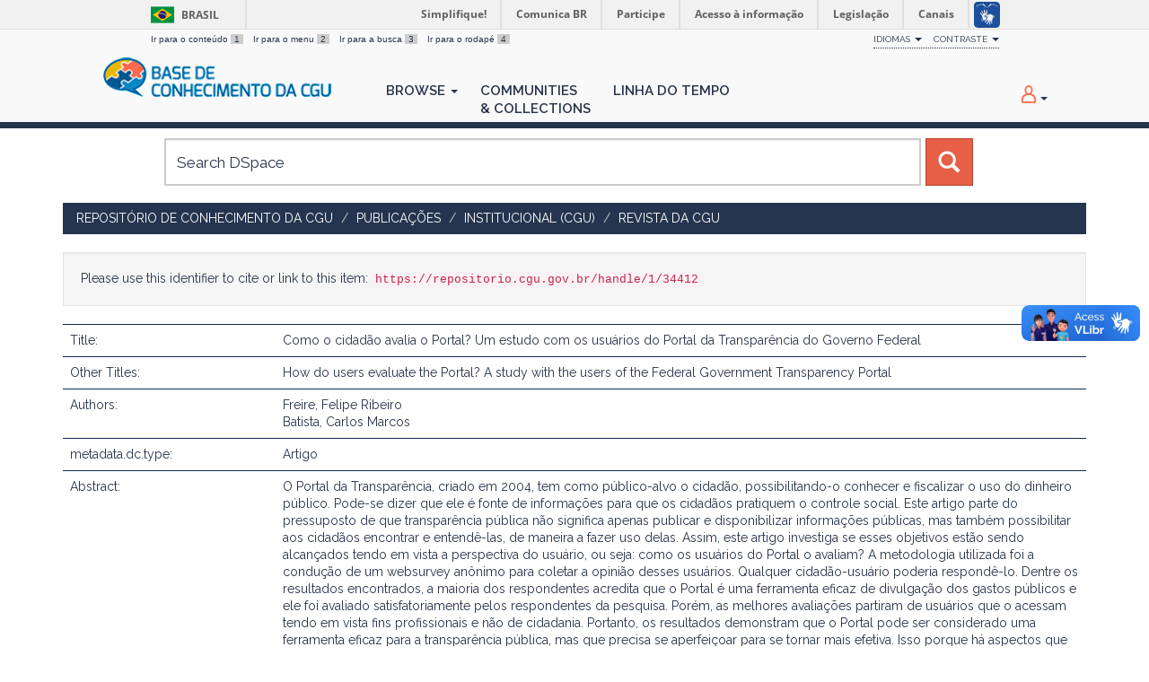

--- FILE ---
content_type: text/html;charset=UTF-8
request_url: https://repositorio.cgu.gov.br/handle/1/34412
body_size: 25620
content:




















<!DOCTYPE html>
<html>
    <head>
        <title>Repositório de Conhecimento da CGU: Como o cidadão avalia o Portal? Um estudo com os usuários do Portal da Transparência do Governo Federal</title>
        <meta http-equiv="Content-Type" content="text/html; charset=UTF-8" />
        <meta name="Generator" content="DSpace 6.4" />
        <meta name="viewport" content="width=device-width, initial-scale=1.0">
        <link rel="shortcut icon" href="/favicon.ico" type="image/x-icon"/>
        <link href="https://fonts.googleapis.com/css?family=Raleway:400,600" rel="stylesheet">
        <link rel="stylesheet" href="/static/css/jquery-ui/redmond/jquery-ui-1.12.1.min.css" type="text/css" />
        <link rel="stylesheet" href="/aceleradora/static/css/normalize.css" type="text/css" />
        <link rel="stylesheet" href="/aceleradora/static/css/pallete.css" type="text/css" />
        <link rel="stylesheet" href="/aceleradora/static/css/aceleradora.css" type="text/css" />
        <link rel="stylesheet" href="/aceleradora/static/css/aceleradora-set.css" type="text/css" />
        <link rel="stylesheet" href="/aceleradora/static/css/movefonts.css" type="text/css" />
        <link rel="stylesheet" href="/aceleradora/static/css/font-awesome.min.css" type="text/css" />

        <link rel="search" type="application/opensearchdescription+xml" href="/open-search/description.xml" title="DSpace"/>


<link rel="schema.DCTERMS" href="http://purl.org/dc/terms/" />
<link rel="schema.DC" href="http://purl.org/dc/elements/1.1/" />
<meta name="DC.creator" content="Freire, Felipe Ribeiro" />
<meta name="DC.creator" content="Batista, Carlos Marcos" />
<meta name="DCTERMS.dateAccepted" content="2017-10-23T17:37:54Z" scheme="DCTERMS.W3CDTF" />
<meta name="DCTERMS.dateAccepted" content="2018-06-25T20:33:02Z" scheme="DCTERMS.W3CDTF" />
<meta name="DCTERMS.dateAccepted" content="2019-07-29T20:40:29Z" scheme="DCTERMS.W3CDTF" />
<meta name="DCTERMS.available" content="2017-10-23T17:37:54Z" scheme="DCTERMS.W3CDTF" />
<meta name="DCTERMS.available" content="2018-06-25T20:33:02Z" scheme="DCTERMS.W3CDTF" />
<meta name="DCTERMS.available" content="2019-07-29T20:40:29Z" scheme="DCTERMS.W3CDTF" />
<meta name="DCTERMS.issued" content="2016-12" scheme="DCTERMS.W3CDTF" />
<meta name="DC.identifier" content="1981-674X" />
<meta name="DC.identifier" content="https://basedeconhecimento.cgu.gov.br/handle/1/819" scheme="DCTERMS.URI" />
<meta name="DC.description" content="v. 8, n 13, p. 373-403, 2016" xml:lang="pt_BR" />
<meta name="DCTERMS.abstract" content="O Portal da Transparência, criado em 2004, tem como público-alvo o cidadão, possibilitando-o conhecer e&#xD;&#xA;fiscalizar o uso do dinheiro público. Pode-se dizer que ele é fonte de informações para que os cidadãos pratiquem o controle social. Este artigo parte do pressuposto de que transparência pública não significa apenas publicar e disponibilizar informações públicas, mas também possibilitar aos cidadãos encontrar e entendê-las, de maneira a fazer uso delas. Assim, este artigo investiga se esses objetivos estão sendo alcançados tendo em vista a perspectiva do usuário, ou seja: como os usuários do Portal o avaliam? A metodologia utilizada foi a condução de um websurvey anônimo para coletar a opinião desses usuários. Qualquer cidadão-usuário poderia respondê-lo. Dentre os resultados encontrados, a maioria dos respondentes acredita que o Portal é uma ferramenta eficaz de divulgação dos gastos públicos e ele foi avaliado satisfatoriamente pelos respondentes da pesquisa. Porém, as melhores avaliações partiram de usuários que o acessam tendo em vista fins profissionais e não de cidadania. Portanto, os resultados demonstram que o Portal pode ser considerado uma ferramenta eficaz para a transparência pública, mas que precisa se aperfeiçoar para se tornar mais efetiva. Isso porque há aspectos que podem ser melhorados, tais como a disponibilização e compreensão das informações, o layout do Portal e seus mecanismos de busca. Logo, nesse trabalho, a efetividade se relaciona, principalmente, ao conceito de transparência pública." xml:lang="pt_BR" />
<meta name="DC.language" content="pt_BR" xml:lang="pt_BR" scheme="DCTERMS.RFC1766" />
<meta name="DC.publisher" content="Revista da Controladoria-Geral da União (CGU)" xml:lang="pt_BR" />
<meta name="DC.subject" content="Transparência Pública" xml:lang="pt_BR" />
<meta name="DC.subject" content="Portal da Transparência" xml:lang="pt_BR" />
<meta name="DC.subject" content="Avaliação" xml:lang="pt_BR" />
<meta name="DC.subject" content="Controle Social" xml:lang="pt_BR" />
<meta name="DC.subject" content="Prevenção da Corrupção, Integridade e Transparência Pública" xml:lang="pt_BR" />
<meta name="DC.title" content="Como o cidadão avalia o Portal? Um estudo com os usuários do Portal da Transparência do Governo Federal" xml:lang="pt_BR" />
<meta name="DCTERMS.alternative" content="How do users evaluate the Portal? A study with the users of the Federal Government Transparency Portal" xml:lang="pt_BR" />
<meta name="DC.type" content="Artigo" xml:lang="pt_BR" />
<meta name="DC.rights" content="Revista da Controladoria-Geral da União (CGU)" xml:lang="pt_BR" />
<meta name="DC.subject" content="Transparência Pública" xml:lang="pt_BR" />
<meta name="DC.subject" content="Portal da Transparência" xml:lang="pt_BR" />
<meta name="DC.subject" content="Avaliação" xml:lang="pt_BR" />
<meta name="DC.subject" content="Controle Social" xml:lang="pt_BR" />
<meta name="DC.description" content="v. 8, n 13, p.373-403, 2016" xml:lang="pt_BR" />

<meta name="citation_keywords" content="Transparência Pública; Portal da Transparência; Avaliação; Controle Social; Artigo" />
<meta name="citation_title" content="Como o cidadão avalia o Portal? Um estudo com os usuários do Portal da Transparência do Governo Federal" />
<meta name="citation_issn" content="1981-674X" />
<meta name="citation_publisher" content="Revista da Controladoria-Geral da União (CGU)" />
<meta name="citation_language" content="pt_BR" />
<meta name="citation_author" content="Freire, Felipe Ribeiro" />
<meta name="citation_author" content="Batista, Carlos Marcos" />
<meta name="citation_pdf_url" content="https://repositorio.cgu.gov.br/bitstream/1/34412/5/V8.n13_Cidadao.pdf" />
<meta name="citation_date" content="2016-12" />
<meta name="citation_abstract_html_url" content="https://repositorio.cgu.gov.br/handle/1/34412" />


        
        <script type="text/javascript" src="/static/js/jquery/jquery-3.4.1.min.js"></script>
        <script type="text/javascript" src="/static/js/jquery/jquery-ui-1.12.1.min.js"></script>
        <script type="text/javascript" src="/static/js/bootstrap/bootstrap.min.js"></script>
        <script type="text/javascript" src="/static/js/holder.js"></script>
        <script type="text/javascript" src="/utils.js"></script>
        <script type="text/javascript" src="/static/js/choice-support.js"> </script>
        <script type="text/javascript" src="/aceleradora/static/js/snap.svg-min.js"></script>
        <script type="text/javascript" src="/aceleradora/static/js/modernizr.custom.js"></script>
        <script type="text/javascript" src="/aceleradora/static/js/jquery.cookie.js"> </script>
        <script type="text/javascript" src="/aceleradora/static/js/acesso.js"> </script>

        


    
    


    
    

<!-- HTML5 shim and Respond.js IE8 support of HTML5 elements and media queries -->
<!--[if lt IE 9]>
  <script src="/static/js/html5shiv.js"></script>
  <script src="/static/js/respond.min.js"></script>
<![endif]-->
    </head>

    
    
    <body class="undernavigation Como o cidadão avalia o Portal? Um estudo com os usuários do Portal da Transparência do Governo Federal" id="body">
<a class="sr-only" href="#content">Skip navigation</a>

    
<div id="barra-brasil" style="background:#7F7F7F; height: 20px; padding:0 0 0 10px;display:block;"> 
    <ul id="menu-barra-temp" style="list-style:none;">
        <li style="display:inline; float:left;padding-right:10px; margin-right:10px; border-right:1px solid #EDEDED"><a href="http://brasil.gov.br" style="font-family:sans,sans-serif; text-decoration:none; color:white;">Portal do Governo Brasileiro</a></li> 
        <li><a style="font-family:sans,sans-serif; text-decoration:none; color:white;" href="http://epwg.governoeletronico.gov.br/barra/atualize.html">Atualize sua Barra de Governo</a></li>
    </ul>
</div>
    

<header class="navbar navbar-inverse navbar-fixed-top">    
    
            <div class="container">
                

























      <ul id="accessibility">
            <li>
              <a href="#content">
                Ir para o conteúdo 
                <span>1</span>
              </a>
            </li>
            <li>
                <a accesskey="2" href="#body" id="link-navegacao">
                    Ir para o menu 
                    <span>2</span>
                </a>
            </li>
            <li>
                <a accesskey="3" href="#body" id="link-buscar">
                    Ir para a busca 
                    <span>3</span>
                </a>
            </li>
            <li class="last-item">
                <a accesskey="4" href="#footer" id="link-rodape">
                    Ir para o rodapé 
                    <span>4</span>
                </a>
            </li>
        </ul>

        <ul id="portal-siteactions">
          <li class="dropdown" id="siteaction-accessibility">
              <a href="#" class="dropdown-toggle" data-toggle="dropdown" title="Acessibilidade" accesskey="5">Idiomas <b class="caret"></b></a>
              <ul class="dropdown-menu">
                  <li class="dropdown-header">Escolha</li> 
               
                    <li>
                      <a onclick="javascript:document.repost.locale.value='de';
                                document.repost.submit();" href="?locale=de">
                       Deutsch
                     </a>
                    </li>
               
                    <li>
                      <a onclick="javascript:document.repost.locale.value='it';
                                document.repost.submit();" href="?locale=it">
                       italiano
                     </a>
                    </li>
               
                    <li>
                      <a onclick="javascript:document.repost.locale.value='fr';
                                document.repost.submit();" href="?locale=fr">
                       français
                     </a>
                    </li>
               
                    <li>
                      <a onclick="javascript:document.repost.locale.value='es';
                                document.repost.submit();" href="?locale=es">
                       español
                     </a>
                    </li>
               
                    <li>
                      <a onclick="javascript:document.repost.locale.value='en';
                                document.repost.submit();" href="?locale=en">
                       English
                     </a>
                    </li>
               
                    <li>
                      <a onclick="javascript:document.repost.locale.value='pt_BR';
                                document.repost.submit();" href="?locale=pt_BR">
                       português
                     </a>
                    </li>
               
             </ul>

          </li>
          <li class="dropdown">
           <a href="#" class="dropdown-toggle" data-toggle="dropdown">Contraste <b class="caret"></b></a>
            <ul class="dropdown-menu">
              <li id="preto_contraste"><a href="#" title="Alto Contraste" accesskey="6">Alto Contraste</a></li>
              <li><a  href="#" id="padrao_contraste" title="Acessibilidade" accesskey="5">Sem Contraste</a></li>
            </ul>
          </li>
          <!--li id="siteaction-mapadosite" class="last-item"><a href="http://www.cgu.gov.br/mapadosite" title="Mapa do Site" accesskey="7">Mapa do Site</a></li-->
        </ul>

       <div class="navbar-header">
         <button type="button" class="navbar-toggle" data-toggle="collapse" data-target=".navbar-collapse">
           <span class="icon-bar"></span>
           <span class="icon-bar"></span>
           <span class="icon-bar"></span>
         </button>

         <a class="navbar-brand" href="/"><img height="44" src="/aceleradora/image/logo-base_cgu.png" alt="CGU logo" /></a>
       </div>
       <nav class="collapse navbar-collapse bs-navbar-collapse" role="navigation">
         <ul class="nav navbar-nav">
           <!--li class=""><a href="/"><span class="glyphicon glyphicon-home"></span> Home</a></li-->
                
           <li class="dropdown">
             <a href="#" class="dropdown-toggle" data-toggle="dropdown">Browse <b class="caret"></b></a>
             <ul class="dropdown-menu">
               
				
				
				
				
				      			<li><a href="/browse?type=dateissued">Issue Date</a></li>
					
				      			<li><a href="/browse?type=title">Title</a></li>
					
				    
				

            </ul>
          </li>
          <li><a href="/community-list">Communities<br/>&amp;&nbsp;Collections</a></li>
           
          
           <li><a href="/browse?type=dateissued&timeline=on&sort_by=2&order=DESC&rpp=20&etal=-1&year=-1&month=-1&starts_with=2026">Linha do Tempo</a></li>

          
       </ul>

 
 
       <div class="nav navbar-nav navbar-right">
		<ul class="nav navbar-nav navbar-right">
         <li class="dropdown">
         
             <a href="#" class="dropdown-toggle" data-toggle="dropdown"><span class="hi-icon hi-icon-user"></span> <!--fmt:message key="jsp.layout.navbar-default.sign"/--> <b class="caret"></b></a>
	             
             <ul class="dropdown-menu">
               <li><a href="/mydspace">My DSpace</a></li>
               <li><a href="/subscribe">Receive email<br/>updates</a></li>
               <li><a href="/profile">Edit Profile</a></li>

		
             </ul>
           </li>
          </ul>
          
</div>
    </nav>

            </div>

</header>

<main id="content" role="main">

<div class="container searchboxContainer"><div class="search_mainbox" id="SearchableText">
  
  <form method="get" action="/simple-search" class="navbar-form col-md-12">
      <div class="form-group">
          <input type="text" class="form-control" placeholder="Search&nbsp;DSpace" name="query" id="tequery" size="25"/>
        </div>
        <button type="submit" class="btn btn-primary"><span class="glyphicon glyphicon-search"></span></button>

  </form>
  <div class="col-md-3" id="shiva">
    
  </div>
  </div></div>


                

<div class="container rotaContainer">
    



  

<ol class="breadcrumb btn-success">

  <li><a href="/">Repositório de Conhecimento da CGU</a></li>

  <li><a href="/handle/1/882">Publicações</a></li>

  <li><a href="/handle/1/34041">Institucional (CGU)</a></li>

  <li><a href="/handle/1/34052">Revista da CGU</a></li>

</ol>

</div>                



        
<div class="container">
	




































<script>
  $('#body').addClass('displayItem');
</script>



		
		
		
		

                
                <div class="well">Please use this identifier to cite or link to this item:
                <code>https://repositorio.cgu.gov.br/handle/1/34412</code></div>



    
    <table class="table itemDisplayTable">
<tr><td class="metadataFieldLabel dc_title">Title:&nbsp;</td><td class="metadataFieldValue dc_title">Como&#x20;o&#x20;cidadão&#x20;avalia&#x20;o&#x20;Portal?&#x20;Um&#x20;estudo&#x20;com&#x20;os&#x20;usuários&#x20;do&#x20;Portal&#x20;da&#x20;Transparência&#x20;do&#x20;Governo&#x20;Federal</td></tr>
<tr><td class="metadataFieldLabel dc_title_alternative">Other Titles:&nbsp;</td><td class="metadataFieldValue dc_title_alternative">How&#x20;do&#x20;users&#x20;evaluate&#x20;the&#x20;Portal?&#x20;A&#x20;study&#x20;with&#x20;the&#x20;users&#x20;of&#x20;the&#x20;Federal&#x20;Government&#x20;Transparency&#x20;Portal</td></tr>
<tr><td class="metadataFieldLabel dc_contributor_author">Authors:&nbsp;</td><td class="metadataFieldValue dc_contributor_author">Freire,&#x20;Felipe&#x20;Ribeiro<br />Batista,&#x20;Carlos&#x20;Marcos</td></tr>
<tr><td class="metadataFieldLabel dc_type">metadata.dc.type:&nbsp;</td><td class="metadataFieldValue dc_type">Artigo</td></tr>
<tr><td class="metadataFieldLabel dc_description_abstract">Abstract:&nbsp;</td><td class="metadataFieldValue dc_description_abstract">O&#x20;Portal&#x20;da&#x20;Transparência,&#x20;criado&#x20;em&#x20;2004,&#x20;tem&#x20;como&#x20;público-alvo&#x20;o&#x20;cidadão,&#x20;possibilitando-o&#x20;conhecer&#x20;e&#x0D;&#x0A;fiscalizar&#x20;o&#x20;uso&#x20;do&#x20;dinheiro&#x20;público.&#x20;Pode-se&#x20;dizer&#x20;que&#x20;ele&#x20;é&#x20;fonte&#x20;de&#x20;informações&#x20;para&#x20;que&#x20;os&#x20;cidadãos&#x20;pratiquem&#x20;o&#x20;controle&#x20;social.&#x20;Este&#x20;artigo&#x20;parte&#x20;do&#x20;pressuposto&#x20;de&#x20;que&#x20;transparência&#x20;pública&#x20;não&#x20;significa&#x20;apenas&#x20;publicar&#x20;e&#x20;disponibilizar&#x20;informações&#x20;públicas,&#x20;mas&#x20;também&#x20;possibilitar&#x20;aos&#x20;cidadãos&#x20;encontrar&#x20;e&#x20;entendê-las,&#x20;de&#x20;maneira&#x20;a&#x20;fazer&#x20;uso&#x20;delas.&#x20;Assim,&#x20;este&#x20;artigo&#x20;investiga&#x20;se&#x20;esses&#x20;objetivos&#x20;estão&#x20;sendo&#x20;alcançados&#x20;tendo&#x20;em&#x20;vista&#x20;a&#x20;perspectiva&#x20;do&#x20;usuário,&#x20;ou&#x20;seja:&#x20;como&#x20;os&#x20;usuários&#x20;do&#x20;Portal&#x20;o&#x20;avaliam?&#x20;A&#x20;metodologia&#x20;utilizada&#x20;foi&#x20;a&#x20;condução&#x20;de&#x20;um&#x20;websurvey&#x20;anônimo&#x20;para&#x20;coletar&#x20;a&#x20;opinião&#x20;desses&#x20;usuários.&#x20;Qualquer&#x20;cidadão-usuário&#x20;poderia&#x20;respondê-lo.&#x20;Dentre&#x20;os&#x20;resultados&#x20;encontrados,&#x20;a&#x20;maioria&#x20;dos&#x20;respondentes&#x20;acredita&#x20;que&#x20;o&#x20;Portal&#x20;é&#x20;uma&#x20;ferramenta&#x20;eficaz&#x20;de&#x20;divulgação&#x20;dos&#x20;gastos&#x20;públicos&#x20;e&#x20;ele&#x20;foi&#x20;avaliado&#x20;satisfatoriamente&#x20;pelos&#x20;respondentes&#x20;da&#x20;pesquisa.&#x20;Porém,&#x20;as&#x20;melhores&#x20;avaliações&#x20;partiram&#x20;de&#x20;usuários&#x20;que&#x20;o&#x20;acessam&#x20;tendo&#x20;em&#x20;vista&#x20;fins&#x20;profissionais&#x20;e&#x20;não&#x20;de&#x20;cidadania.&#x20;Portanto,&#x20;os&#x20;resultados&#x20;demonstram&#x20;que&#x20;o&#x20;Portal&#x20;pode&#x20;ser&#x20;considerado&#x20;uma&#x20;ferramenta&#x20;eficaz&#x20;para&#x20;a&#x20;transparência&#x20;pública,&#x20;mas&#x20;que&#x20;precisa&#x20;se&#x20;aperfeiçoar&#x20;para&#x20;se&#x20;tornar&#x20;mais&#x20;efetiva.&#x20;Isso&#x20;porque&#x20;há&#x20;aspectos&#x20;que&#x20;podem&#x20;ser&#x20;melhorados,&#x20;tais&#x20;como&#x20;a&#x20;disponibilização&#x20;e&#x20;compreensão&#x20;das&#x20;informações,&#x20;o&#x20;layout&#x20;do&#x20;Portal&#x20;e&#x20;seus&#x20;mecanismos&#x20;de&#x20;busca.&#x20;Logo,&#x20;nesse&#x20;trabalho,&#x20;a&#x20;efetividade&#x20;se&#x20;relaciona,&#x20;principalmente,&#x20;ao&#x20;conceito&#x20;de&#x20;transparência&#x20;pública.</td></tr>
<tr><td class="metadataFieldLabel dc_description">Description:&nbsp;</td><td class="metadataFieldValue dc_description">v.&#x20;8,&#x20;n&#x20;13,&#x20;p.&#x20;373-403,&#x20;2016</td></tr>
<tr><td class="metadataFieldLabel dc_location">metadata.dc.location:&nbsp;</td><td class="metadataFieldValue dc_location">Distrito&#x20;Federal&#x20;(DF)</td></tr>
<tr><td class="metadataFieldLabel dc_subject_classification">metadata.dc.subject.classification:&nbsp;</td><td class="metadataFieldValue dc_subject_classification">Prevenção&#x20;da&#x20;Corrupção,&#x20;Integridade&#x20;e&#x20;Transparência&#x20;Pública</td></tr>
<tr><td class="metadataFieldLabel dc_subject_keyword">metadata.dc.subject.keyword:&nbsp;</td><td class="metadataFieldValue dc_subject_keyword">Transparência&#x20;Pública<br />Portal&#x20;da&#x20;Transparência<br />Avaliação<br />Controle&#x20;Social</td></tr>
<tr><td class="metadataFieldLabel dc_date_issued">Issue Date:&nbsp;</td><td class="metadataFieldValue dc_date_issued">Dec-2016</td></tr>
<tr><td class="metadataFieldLabel dc_identifier_issn">ISSN:&nbsp;</td><td class="metadataFieldValue dc_identifier_issn">1981-674X</td></tr>
<tr><td class="metadataFieldLabel dc_description_physical">metadata.dc.description.physical:&nbsp;</td><td class="metadataFieldValue dc_description_physical">v.&#x20;8,&#x20;n&#x20;13,&#x20;p.373-403,&#x20;2016</td></tr>
<tr><td class="metadataFieldLabel dc_identifier_uri">URI:&nbsp;</td><td class="metadataFieldValue dc_identifier_uri"><a href="https://basedeconhecimento.cgu.gov.br/handle/1/819">https:&#x2F;&#x2F;basedeconhecimento.cgu.gov.br&#x2F;handle&#x2F;1&#x2F;819</a></td></tr>
<tr><td class="metadataFieldLabel dc_rights_holder">metadata.dc.rights.holder:&nbsp;</td><td class="metadataFieldValue dc_rights_holder">Revista&#x20;da&#x20;Controladoria-Geral&#x20;da&#x20;União&#x20;(CGU)</td></tr>
<tr><td class="metadataFieldLabel">Appears in Collections:</td><td class="metadataFieldValue"><a href="/handle/1/34052">Revista da CGU</a><br/></td></tr>
</table><br/>
<div class="panel panel-info"><div class="panel-heading">Files in This Item:</div>
<table class="table panel-body"><tr><th id="t1" class="standard">File</th>
<th id="t2" class="standard">Description</th>
<th id="t3" class="standard">Size</th><th id="t4" class="standard">Format</th><th>&nbsp;</th></tr>
<tr><td headers="t1" class="standard break-all"><a target="_blank" rel="noopener" href="/bitstream/1/34412/5/V8.n13_Cidadao.pdf">V8.n13_Cidadao.pdf</a></td><td headers="t2" class="standard break-all"></td><td headers="t3" class="standard">739.29 kB</td><td headers="t4" class="standard">Adobe PDF</td><td class="standard" align="center"><a target="_blank" rel="noopener" href="/bitstream/1/34412/5/V8.n13_Cidadao.pdf"><img src="/retrieve/ba5b78de-b393-4f79-bd46-c402a53aee13/V8.n13_Cidadao.pdf.jpg" alt="Thumbnail" /></a><br /><a class="btn btn-primary" target="_blank" rel="noopener" href="/bitstream/1/34412/5/V8.n13_Cidadao.pdf">View/Open</a></td></tr><tr><td headers="t1" class="standard break-all"><a target="_blank" rel="noopener" href="/bitstream/1/34412/6/V8.n13_Cidadao.pdf">V8.n13_Cidadao.pdf</a></td><td headers="t2" class="standard break-all"></td><td headers="t3" class="standard">739.29 kB</td><td headers="t4" class="standard">Adobe PDF</td><td class="standard" align="center"><a target="_blank" rel="noopener" href="/bitstream/1/34412/6/V8.n13_Cidadao.pdf"><img src="/retrieve/ba5b78de-b393-4f79-bd46-c402a53aee13/V8.n13_Cidadao.pdf.jpg" alt="Thumbnail" /></a><br /><a class="btn btn-primary" target="_blank" rel="noopener" href="/bitstream/1/34412/6/V8.n13_Cidadao.pdf">View/Open</a></td></tr></table>
</div>

<div class="container row">


    <a class="btn btn-default" href="/handle/1/34412?mode=full">
        Show full item record
    </a>

    <a class="statisticsLink  btn btn-primary" href="/handle/1/34412/statistics"><span class="glyphicon glyphicon-stats"></span></a>

    

</div>
<br/>
    

<br/>
    

    <p class="submitFormHelp alert alert-info">Items in DSpace are protected by copyright, with all rights reserved, unless otherwise indicated.</p>
    

















            

</div>
</main>
            
             <footer class="navbar navbar-inverse navbar-bottom" id="footer">
             <div class="container">
                <a class="logo_footer" target="_blank" href="http://www.cgu.gov.br"><img
                                    src="/aceleradora/image/logo_cgu.png"
                                    alt="Logo CGU" /></a>
			     <div id="footer_feedback" class="pull-right">                                    
                    
                    <div class="col-md-6" style="position: absolute; left: 41%;" >
                        <h3>Para Sugestões</h3>
                        <a href="https://sistema.ouvidorias.gov.br">https://sistema.ouvidorias.gov.br</a>
                    </div>

			<div class="col-md-6">
                        <h3>Navegação</h3> 
                        <ul>
                            
                            
                                            <li><a href="/browse?type=dateissued">Issue Date</a></li>
                                
                                            <li><a href="/browse?type=title">Title</a></li>
                                
                                
                            
                            
                        </ul>
                    </div>
                    <div class="col-md-6">
                        <h3>Mais</h3> 
                        <ul>
                            <li><a href="/community-list">Communities<br/>&amp;&nbsp;Collections</a></li>
                            <li><a href="/browse?type=dateissued&timeline=on&sort_by=2&order=DESC&rpp=20&etal=-1&year=-1&month=-1&starts_with=2026">Linha do tempo</a></li> 
                            <li><a href="/simple-search">Search</a></li> 
                            
                        </ul>
                    </div>
                </div>
			</div>
            <div id="footer-brasil"></div>  
    </footer>
    <script defer="defer" src="//barra.brasil.gov.br/barra.js" type="text/javascript"></script>
    </body>
</html>

